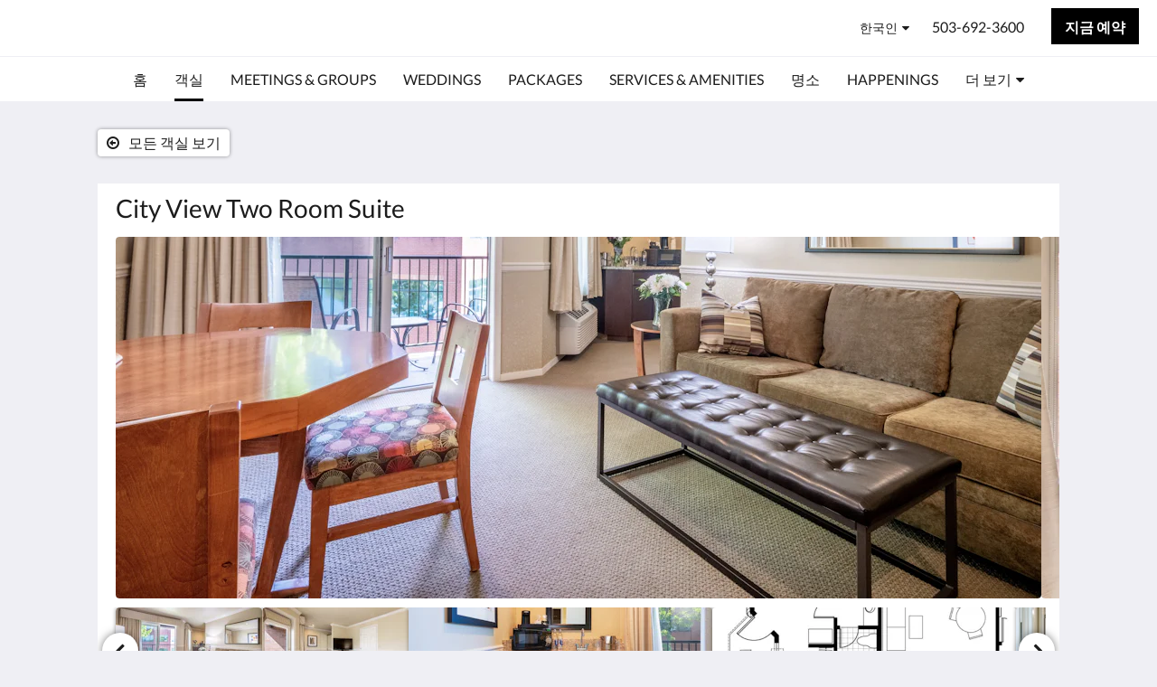

--- FILE ---
content_type: text/html
request_url: https://www.thecenturyhotel.com/ko/rooms/city-view-two-room-suite.html
body_size: 11887
content:
<!doctype html><html lang="ko" class="no-js"><head prefix="og: http://ogp.me/ns#"><meta charset="utf-8"><meta http-equiv="X-UA-Compatible" content="IE=edge"><meta name="viewport" content="width=device-width, initial-scale=1, maximum-scale=5"><link rel="icon" type="image/x-icon" href="//webbox-assets.siteminder.com/assets/images/favicon-home.ico"><title>City View Two Room Suite | Century Hotel</title><link rel="canonical" href="https://www.thecenturyhotel.com/ko/rooms/city-view-two-room-suite.html"><link rel="alternate" hreflang="en" href="https://www.thecenturyhotel.com/rooms/city-view-two-room-suite.html"><link rel="alternate" hreflang="fr" href="https://www.thecenturyhotel.com/fr/rooms/city-view-two-room-suite.html"><link rel="alternate" hreflang="de" href="https://www.thecenturyhotel.com/de/rooms/city-view-two-room-suite.html"><link rel="alternate" hreflang="it" href="https://www.thecenturyhotel.com/it/rooms/city-view-two-room-suite.html"><link rel="alternate" hreflang="ja" href="https://www.thecenturyhotel.com/ja/rooms/city-view-two-room-suite.html"><link rel="alternate" hreflang="ko" href="https://www.thecenturyhotel.com/ko/rooms/city-view-two-room-suite.html"><link rel="alternate" hreflang="ru" href="https://www.thecenturyhotel.com/ru/rooms/city-view-two-room-suite.html"><link rel="alternate" hreflang="es" href="https://www.thecenturyhotel.com/es/rooms/city-view-two-room-suite.html"><meta name="robots" content="index, follow"><meta name="author" content="Century Hotel"><meta name="description" content=""><meta name="keywords" content="Century Hotel, Book Now, Rooms, Guests, Tualatin, Oregon, Hotels, Hotel, Tualatin Hotel, Corporate, Where to stay, Business, The Century Hotel, Wine country, Willamette Valley, Lakeside, I-5, Interstate 5, Oregon Coast, Pumpkin Regatta, View of Lake, Meet"><meta property="og:title" content="Rooms"><meta property="og:type" content="website"><meta name="og:description" content=""><meta name="og:site_name" content="www.thecenturyhotel.com"><meta property="og:locale:alternate" content="en"><meta property="og:locale:alternate" content="fr"><meta property="og:locale:alternate" content="de"><meta property="og:locale:alternate" content="it"><meta property="og:locale:alternate" content="ja"><meta name="og:locale" content="ko"><meta property="og:locale:alternate" content="ru"><meta property="og:locale:alternate" content="es"><meta property="og:url" content="https://www.thecenturyhotel.com/ko/rooms/city-view-two-room-suite.html"><meta property="og:image" content=""><link rel="stylesheet" href="//webbox-assets.siteminder.com/assets/themes/css/themeAllycolorPalette1-fc1799fbb708f233ff7428a4e7cf177a.css"><script defer>window.smcv=window.smcv||{},window.smcv.fireWhenReady=function(n,e){var r,c=0,i=setInterval(function(){try{20===++c&&(console.warn(n+" failed indefinitely. "),clearInterval(i)),r=n.split(".").reduce(function(n,e){return n[e]},window)}catch(e){console.info("retrying..."+c+" "+n)}void 0!==r&&(e(),clearInterval(i))},500)};</script><script>
    window.propertyId= "5aab7c3b-167a-4757-a71a-1bfaf47183c4";
</script><script>(function(w,d,s,l,i){w[l]=w[l]||[];w[l].push({'gtm.start':
            new Date().getTime(),event:'gtm.js'});var f=d.getElementsByTagName(s)[0],
        j=d.createElement(s),dl=l!='dataLayer'?'&l='+l:'';j.async=true;j.src=
        'https://www.googletagmanager.com/gtm.js?id='+i+dl;f.parentNode.insertBefore(j,f);
    })(window,document,'script','dataLayer','GTM-WD6VSBF');</script><link rel="stylesheet" type="text/css" href="//cdn.jsdelivr.net/npm/swiper@4.0.7/dist/css/swiper.min.css"><link rel="stylesheet" type="text/css" href="//cdn.jsdelivr.net/npm/photoswipe@4.1.2/dist/photoswipe.css"><link rel="stylesheet" type="text/css" href="//cdn.jsdelivr.net/npm/photoswipe@4.1.2/dist/default-skin/default-skin.css"><link rel="stylesheet" href="https://unpkg.com/leaflet@1.3.1/dist/leaflet.css" integrity="sha512-Rksm5RenBEKSKFjgI3a41vrjkw4EVPlJ3+OiI65vTjIdo9brlAacEuKOiQ5OFh7cOI1bkDwLqdLw3Zg0cRJAAQ==" crossorigin=""><script src="https://unpkg.com/leaflet@1.3.1/dist/leaflet.js" integrity="sha512-/Nsx9X4HebavoBvEBuyp3I7od5tA0UzAxs+j83KgC8PU0kgB4XiK4Lfe4y4cgBtaRJQEIFCW+oC506aPT2L1zw==" crossorigin="" async></script><script type="application/ld+json">{"@context": "http://schema.org","@type": ["HotelRoom", "Product"],"name": "City View Two Room Suite","url": "https://www.thecenturyhotel.com/ko/rooms/city-view-two-room-suite.html","description": "Includes a private King bedroom and&nbsp;private balcony with a city view. The separate living area includes a&nbsp;sitting area with table and chairs, a pull-out sofa bed and wet bar area.&nbsp;Sliding glass doors lead to a second private balcony.Included in every room: microwave, mini fridge, Keurig coffee&nbsp;maker, hair dryer, iron/ironing board.","brand": {"@type" : "http://schema.org/Brand","name": "Century Hotel"},"amenityFeature": [{"@type" : "LocationFeatureSpecification", "value": "True", "name": "에어컨"},{"@type" : "LocationFeatureSpecification", "value": "True", "name": "발코니"},{"@type" : "LocationFeatureSpecification", "value": "True", "name": "알람 시계"},{"@type" : "LocationFeatureSpecification", "value": "True", "name": "케이블/위성 TV"},{"@type" : "LocationFeatureSpecification", "value": "True", "name": "난방"},{"@type" : "LocationFeatureSpecification", "value": "True", "name": "헤어 드라이어"},{"@type" : "LocationFeatureSpecification", "value": "True", "name": "다리미/다리미 대"},{"@type" : "LocationFeatureSpecification", "value": "True", "name": "킹 사이즈 침대"},{"@type" : "LocationFeatureSpecification", "value": "True", "name": "간이 취사장"},{"@type" : "LocationFeatureSpecification", "value": "True", "name": "리프트/엘리베이터 접근"},{"@type" : "LocationFeatureSpecification", "value": "True", "name": "린넨과 타월 제공"},{"@type" : "LocationFeatureSpecification", "value": "True", "name": "금연"},{"@type" : "LocationFeatureSpecification", "value": "True", "name": "소파 침대"},{"@type" : "LocationFeatureSpecification", "value": "True", "name": "전화"},{"@type" : "LocationFeatureSpecification", "value": "True", "name": "TV"},{"@type" : "LocationFeatureSpecification", "value": "True", "name": "룸 서비스"},{"@type" : "LocationFeatureSpecification", "value": "True", "name": "High-Speed Wireless Internet"},{"@type" : "LocationFeatureSpecification", "value": "True", "name": "Mini-fridge, microwave, and coffee maker"},{"@type" : "LocationFeatureSpecification", "value": "True", "name": "Wet Bar"},{"@type" : "LocationFeatureSpecification", "value": "True", "name": "Dining table and 3 chairs"},{"@type" : "LocationFeatureSpecification", "value": "True", "name": "Private balcony overlooking the city of Tualatin."}]}</script><script type="application/ld+json">{"@context": "http://schema.org","@type": "Hotel","description": "Century Hotel - ","hasMap": "https://maps.googleapis.com/maps/api/staticmap?zoom=15&center=45.38187230,-122.76079930&size=1600x1200&sensor=false&markers=color:blue%7c45.38187230,-122.76079930","address": {"@type": "PostalAddress","addressLocality": "Tualatin","addressRegion": "OR","postalCode": "97062","streetAddress": "8185 Southwest Tualatin-Sherwood Road","addressCountry": "United States"},"geo": {"@type": "GeoCoordinates","latitude": 45.38187230,"longitude": -122.76079930},"telephone": "503-692-3600","url": "https://www.thecenturyhotel.com","name": "Century Hotel","photo": "https://webbox.imgix.net/images/snijyeewpnbwwpkf/7f39ca13-10b2-49b4-ab29-186276718ceb.jpeg","image": "https://webbox.imgix.net/images/snijyeewpnbwwpkf/7f39ca13-10b2-49b4-ab29-186276718ceb.jpeg"}</script></head><body class="text_logo themeAlly colorPalette1 typography1 buttonStyle2 page-room lang-ko"><header class="navbar navbar-fixed-top navbar-main"><nav class="menu_button"><a href="#" id="menubutton" type="button" class="navbar-toggle" aria-haspopup="true" aria-controls="hamburgerMenu"><span class="sr-only">Toggle navigation</span><span class="icon-bar"></span><span class="icon-bar"></span><span class="icon-bar"></span></a><ul id="hamburgerMenu" role="menu" aria-labelledby="menubutton"><li role="presentation" class="menuitem-language-switcher"><a type="menuitem" class="btn-language-switcher" id="languageSwitcher-7aa24797eb894eda96ed4463de2ce37a" aria-haspopup="true" aria-controls="languageMenu-7aa24797eb894eda96ed4463de2ce37a"><span aria-labelledby="languageSwitcher-7aa24797eb894eda96ed4463de2ce37a" class="pull-left btn-language-switcher_label"><span class="languageCode">한국인</span></span></a><select name="ddlLanguages" id="ddlLanguages-7aa24797eb894eda96ed4463de2ce37a" class="languages-native-dropdown" onchange="switchLanguage(this)"><option value="/rooms/city-view-two-room-suite.html">English</option><option value="/fr/rooms/city-view-two-room-suite.html">Français</option><option value="/de/rooms/city-view-two-room-suite.html">Deutsch</option><option value="/it/rooms/city-view-two-room-suite.html">Italiano</option><option value="/ja/rooms/city-view-two-room-suite.html">日本語</option><option value="/ko/rooms/city-view-two-room-suite.html" selected>한국인</option><option value="/ru/rooms/city-view-two-room-suite.html">Русский</option><option value="/es/rooms/city-view-two-room-suite.html">Español</option></select><ul id="languageMenu-7aa24797eb894eda96ed4463de2ce37a" class="dropdown-menu language-dropdown-menu" aria-labelledby="languageSwitcher"><li class="language-dropdown-menu__item"><a class="language-dropdown-menu__item-link " hreflang="en" href="/rooms/city-view-two-room-suite.html"><span class="language-label">English</span></a></li><li class="language-dropdown-menu__item"><a class="language-dropdown-menu__item-link " hreflang="fr" href="/fr/rooms/city-view-two-room-suite.html"><span class="language-label">Français</span></a></li><li class="language-dropdown-menu__item"><a class="language-dropdown-menu__item-link " hreflang="de" href="/de/rooms/city-view-two-room-suite.html"><span class="language-label">Deutsch</span></a></li><li class="language-dropdown-menu__item"><a class="language-dropdown-menu__item-link " hreflang="it" href="/it/rooms/city-view-two-room-suite.html"><span class="language-label">Italiano</span></a></li><li class="language-dropdown-menu__item"><a class="language-dropdown-menu__item-link " hreflang="ja" href="/ja/rooms/city-view-two-room-suite.html"><span class="language-label">日本語</span></a></li><li class="language-dropdown-menu__item"><a class="language-dropdown-menu__item-link current" hreflang="ko" href="/ko/rooms/city-view-two-room-suite.html"><span class="language-label">한국인</span></a></li><li class="language-dropdown-menu__item"><a class="language-dropdown-menu__item-link " hreflang="ru" href="/ru/rooms/city-view-two-room-suite.html"><span class="language-label">Русский</span></a></li><li class="language-dropdown-menu__item"><a class="language-dropdown-menu__item-link " hreflang="es" href="/es/rooms/city-view-two-room-suite.html"><span class="language-label">Español</span></a></li></ul></li><li role="presentation" class=" "><a role="menuitem" tabindex="0" href="/ko/index.html"><span tabindex="-1">홈</span></a></li><li role="presentation" class=" active"><a role="menuitem" tabindex="0" href="/ko/rooms.html"><span tabindex="-1">객실</span></a></li><li role="presentation" class=" "><a role="menuitem" tabindex="0" href="/ko/events.html"><span tabindex="-1">Meetings &amp; Groups</span></a></li><li role="presentation" class=" "><a role="menuitem" tabindex="0" href="/ko/weddings.html"><span tabindex="-1">Weddings</span></a></li><li role="presentation" class=" "><a role="menuitem" tabindex="0" href="/ko/packages.html"><span tabindex="-1">Packages</span></a></li><li role="presentation" class="hidden-md "><a role="menuitem" tabindex="0" href="/ko/services-amenities.html"><span tabindex="-1">Services &amp; Amenities</span></a></li><li role="presentation" class="hidden-md "><a role="menuitem" tabindex="0" href="/ko/attractions.html"><span tabindex="-1">명소</span></a></li><li role="presentation" class="hidden-md "><a role="menuitem" tabindex="0" href="/ko/happenings.html"><span tabindex="-1">Happenings</span></a></li><li role="presentation" class="hidden-md hidden-lg "><a role="menuitem" tabindex="0" href="/ko/brix-tavern.html"><span tabindex="-1">Dining</span></a></li><li role="presentation" class="hidden-md hidden-lg "><a role="menuitem" tabindex="0" href="/ko/policies.html"><span tabindex="-1">Policies</span></a></li><li role="presentation" class="hidden-md hidden-lg "><a role="menuitem" tabindex="0" href="/ko/gallery.html"><span tabindex="-1">갤러리</span></a></li><li role="presentation" class="hidden-md hidden-lg "><a role="menuitem" tabindex="0" href="/ko/contact-us.html"><span tabindex="-1">문의하기</span></a></li><li role="presentation" class="hidden-md hidden-lg "><a role="menuitem" tabindex="0" href="/ko/about-us.html"><span tabindex="-1">당사 정보</span></a></li><li class="more-link visible-md visible-md visible-md visible-md visible-lg visible-md visible-lg visible-md visible-lg visible-md visible-lg visible-md visible-lg"><a href="#" role="menuitem" aria-haspopup="true" aria-expanded="false" tabindex="0"><span tabindex="-1"> 더 보기 <i class="fa fa-caret-down" aria-hidden="true"></i></span></a><ul role="menu" aria-label="더 보기"><li role="presentation" class="visible-md "><a role="menuitem" tabindex="0" href="/ko/services-amenities.html"><span tabindex="-1">Services &amp; Amenities</span></a></li><li role="presentation" class="visible-md "><a role="menuitem" tabindex="0" href="/ko/attractions.html"><span tabindex="-1">명소</span></a></li><li role="presentation" class="visible-md "><a role="menuitem" tabindex="0" href="/ko/happenings.html"><span tabindex="-1">Happenings</span></a></li><li role="presentation" class="visible-md visible-lg "><a role="menuitem" tabindex="0" href="/ko/brix-tavern.html"><span tabindex="-1">Dining</span></a></li><li role="presentation" class="visible-md visible-lg "><a role="menuitem" tabindex="0" href="/ko/policies.html"><span tabindex="-1">Policies</span></a></li><li role="presentation" class="visible-md visible-lg "><a role="menuitem" tabindex="0" href="/ko/gallery.html"><span tabindex="-1">갤러리</span></a></li><li role="presentation" class="visible-md visible-lg "><a role="menuitem" tabindex="0" href="/ko/contact-us.html"><span tabindex="-1">문의하기</span></a></li><li role="presentation" class="visible-md visible-lg "><a role="menuitem" tabindex="0" href="/ko/about-us.html"><span tabindex="-1">당사 정보</span></a></li></ul></li></ul></nav><div class="hotel-name"><a class="hotel-name-link" href="/ko/index.html"> Century Hotel </a></div><div class="navbar-right"><div class="dropdown language-switcher-wrapper"><button type="button" class="btn-language-switcher" id="languageSwitcher-ea8f5f0b49ce43e4ae8b074e308c6898" data-toggle="dropdown" aria-haspopup="true" aria-controls="languageMenu-ea8f5f0b49ce43e4ae8b074e308c6898" tabindex="0"><span tabindex="-1"><span aria-labelledby="languageSwitcher-ea8f5f0b49ce43e4ae8b074e308c6898" aria-label="한국인" class="pull-left btn-language-switcher_label"><span class="languageCode">한국인</span></span></span></button><select name="ddlLanguages" id="ddlLanguages-ea8f5f0b49ce43e4ae8b074e308c6898" class="languages-native-dropdown" onchange="switchLanguage(this)"><option value="/rooms/city-view-two-room-suite.html">English</option><option value="/fr/rooms/city-view-two-room-suite.html">Français</option><option value="/de/rooms/city-view-two-room-suite.html">Deutsch</option><option value="/it/rooms/city-view-two-room-suite.html">Italiano</option><option value="/ja/rooms/city-view-two-room-suite.html">日本語</option><option value="/ko/rooms/city-view-two-room-suite.html" selected>한국인</option><option value="/ru/rooms/city-view-two-room-suite.html">Русский</option><option value="/es/rooms/city-view-two-room-suite.html">Español</option></select><ul id="languageMenu-ea8f5f0b49ce43e4ae8b074e308c6898" class="dropdown-menu language-dropdown-menu" aria-labelledby="languageSwitcher"><li class="language-dropdown-menu__item"><a class="language-dropdown-menu__item-link " hreflang="en" href="/rooms/city-view-two-room-suite.html"><span class="language-label">English</span></a></li><li class="language-dropdown-menu__item"><a class="language-dropdown-menu__item-link " hreflang="fr" href="/fr/rooms/city-view-two-room-suite.html"><span class="language-label">Français</span></a></li><li class="language-dropdown-menu__item"><a class="language-dropdown-menu__item-link " hreflang="de" href="/de/rooms/city-view-two-room-suite.html"><span class="language-label">Deutsch</span></a></li><li class="language-dropdown-menu__item"><a class="language-dropdown-menu__item-link " hreflang="it" href="/it/rooms/city-view-two-room-suite.html"><span class="language-label">Italiano</span></a></li><li class="language-dropdown-menu__item"><a class="language-dropdown-menu__item-link " hreflang="ja" href="/ja/rooms/city-view-two-room-suite.html"><span class="language-label">日本語</span></a></li><li class="language-dropdown-menu__item"><a class="language-dropdown-menu__item-link current" hreflang="ko" href="/ko/rooms/city-view-two-room-suite.html"><span class="language-label">한국인</span></a></li><li class="language-dropdown-menu__item"><a class="language-dropdown-menu__item-link " hreflang="ru" href="/ru/rooms/city-view-two-room-suite.html"><span class="language-label">Русский</span></a></li><li class="language-dropdown-menu__item"><a class="language-dropdown-menu__item-link " hreflang="es" href="/es/rooms/city-view-two-room-suite.html"><span class="language-label">Español</span></a></li></ul></div><a href="tel:503-692-3600" class="btn header-contact--btn visible-xs visible-md" tabindex="0" aria-label="문의하기: 503-692-3600"><span tabindex="-1"><span class="fa fa-phone hidden-lg"></span></span></a><a href="tel:503-692-3600" class="btn header-contact--link hidden-xs hidden-md" tabindex="0"><span tabindex="-1"> 503-692-3600 </span></a><div role="dialog" id="contactModal" aria-labelledby="contactModalLabel" aria-modal="true" class="hidden"><div class="modal-header"><button class="close" aria-label="Close" onclick="closeDialog(this)" tabindex="0"><span tabindex="-1"><i class="fa fa-close" aria-hidden="true"></i></span></button><h2 id="contactModalLabel">문의하기</h2></div><div class="modal-body"><div class="modal-body_number"><h3 class="modal-body_label">전화 번호 1</h3><a href="tel:503-692-3600" class="modal-body_link">503-692-3600</a></div></div></div><form class="booking-button-form text-center" target="_blank" action="https://app.thebookingbutton.com/properties/centuryhoteldirect" method="GET" autocomplete="off"><input type="hidden" name="locale" value="ko"><input type="hidden" name="referrer" value="canvas"><button type="submit" class="btn btn-primary navbar-btn navbar-booking-btn " tabindex="0"><span tabindex="-1">지금 예약</span></button></form></div></header><a href="#afterNavAnchor" data-scroll class="skip-link">이전 탐색 건너뛰기</a><nav class="navbar-links"><ul id="menubar" role="menubar"><li role="presentation" class=" "><a role="menuitem" tabindex="0" href="/ko/index.html"><span tabindex="-1">홈</span></a></li><li role="presentation" class=" active"><a role="menuitem" tabindex="0" href="/ko/rooms.html"><span tabindex="-1">객실</span></a></li><li role="presentation" class=" "><a role="menuitem" tabindex="0" href="/ko/events.html"><span tabindex="-1">Meetings &amp; Groups</span></a></li><li role="presentation" class=" "><a role="menuitem" tabindex="0" href="/ko/weddings.html"><span tabindex="-1">Weddings</span></a></li><li role="presentation" class=" "><a role="menuitem" tabindex="0" href="/ko/packages.html"><span tabindex="-1">Packages</span></a></li><li role="presentation" class="hidden-md "><a role="menuitem" tabindex="0" href="/ko/services-amenities.html"><span tabindex="-1">Services &amp; Amenities</span></a></li><li role="presentation" class="hidden-md "><a role="menuitem" tabindex="0" href="/ko/attractions.html"><span tabindex="-1">명소</span></a></li><li role="presentation" class="hidden-md "><a role="menuitem" tabindex="0" href="/ko/happenings.html"><span tabindex="-1">Happenings</span></a></li><li role="presentation" class="hidden-md hidden-lg "><a role="menuitem" tabindex="0" href="/ko/brix-tavern.html"><span tabindex="-1">Dining</span></a></li><li role="presentation" class="hidden-md hidden-lg "><a role="menuitem" tabindex="0" href="/ko/policies.html"><span tabindex="-1">Policies</span></a></li><li role="presentation" class="hidden-md hidden-lg "><a role="menuitem" tabindex="0" href="/ko/gallery.html"><span tabindex="-1">갤러리</span></a></li><li role="presentation" class="hidden-md hidden-lg "><a role="menuitem" tabindex="0" href="/ko/contact-us.html"><span tabindex="-1">문의하기</span></a></li><li role="presentation" class="hidden-md hidden-lg "><a role="menuitem" tabindex="0" href="/ko/about-us.html"><span tabindex="-1">당사 정보</span></a></li><li class="more-link visible-md visible-md visible-md visible-md visible-lg visible-md visible-lg visible-md visible-lg visible-md visible-lg visible-md visible-lg"><a href="#" role="menuitem" aria-haspopup="true" aria-expanded="false" tabindex="0"><span tabindex="-1"> 더 보기 <i class="fa fa-caret-down" aria-hidden="true"></i></span></a><ul role="menu" aria-label="더 보기"><li role="presentation" class="visible-md "><a role="menuitem" tabindex="0" href="/ko/services-amenities.html"><span tabindex="-1">Services &amp; Amenities</span></a></li><li role="presentation" class="visible-md "><a role="menuitem" tabindex="0" href="/ko/attractions.html"><span tabindex="-1">명소</span></a></li><li role="presentation" class="visible-md "><a role="menuitem" tabindex="0" href="/ko/happenings.html"><span tabindex="-1">Happenings</span></a></li><li role="presentation" class="visible-md visible-lg "><a role="menuitem" tabindex="0" href="/ko/brix-tavern.html"><span tabindex="-1">Dining</span></a></li><li role="presentation" class="visible-md visible-lg "><a role="menuitem" tabindex="0" href="/ko/policies.html"><span tabindex="-1">Policies</span></a></li><li role="presentation" class="visible-md visible-lg "><a role="menuitem" tabindex="0" href="/ko/gallery.html"><span tabindex="-1">갤러리</span></a></li><li role="presentation" class="visible-md visible-lg "><a role="menuitem" tabindex="0" href="/ko/contact-us.html"><span tabindex="-1">문의하기</span></a></li><li role="presentation" class="visible-md visible-lg "><a role="menuitem" tabindex="0" href="/ko/about-us.html"><span tabindex="-1">당사 정보</span></a></li></ul></li></ul></nav><div id="afterNavAnchor" class="skip-to" tabindex="-1"></div><main><div id="content"><article class="standard-page room-types-page"><header class="header"><h1 class="page-header"><span class="page-header_title">City View Two Room Suite</span><a href="/ko/rooms.html" class="backlink"><i class="fa fa-angle-left visible-xs" aria-label="모든 객실 보기"></i><i class="fa fa-arrow-circle-o-left hidden-xs" aria-hidden="true"></i><span class="hidden-xs">모든 객실 보기</span></a></h1></header><div class="container container--white"><section class="full-width"><span class="vh visible-xs">다음은 회전식입니다. 이미지를 탐색하려면 왼쪽 또는 오른쪽으로 넘기거나, 다음 및 이전 버튼을 누르세요.</span><span class="vh hidden-xs">다음은 회전식입니다. 이미지를 탐색하려면 다음 및 이전 버튼을 누르세요.</span><a href="#afterGalleryAnchor" data-scroll class="skip-link">이전 갤러리 건너뛰기</a><div class="thumbsGallery"><div class="swiper-controls"><button class="swiper-button-prev" aria-label="이전" tabindex="0"><i class="fa fa-chevron-left" aria-hidden="true" tabindex="-1"></i></button><button class="swiper-button-next" aria-label="다음" tabindex="0"><i class="fa fa-chevron-right" aria-hidden="true" tabindex="-1"></i></button></div><div class="swiper-container gallery-top"><ul class="swiper-wrapper"><li class="swiper-slide"><a title="click to zoom-in" href="//webbox.imgix.net/images/snijyeewpnbwwpkf/7f39ca13-10b2-49b4-ab29-186276718ceb.jpeg?auto=format,compress&amp;fit=crop&amp;crop=entropy" data-meta="//webbox.imgix.net/images/snijyeewpnbwwpkf/7f39ca13-10b2-49b4-ab29-186276718ceb.jpeg?fm=json"><picture class="card-image card-image--room"><source media="(max-width: 425px)" data-srcset="//webbox.imgix.net/images/snijyeewpnbwwpkf/7f39ca13-10b2-49b4-ab29-186276718ceb.jpeg?auto=format,compress&amp;fit=crop&amp;crop=entropy&amp;w=385&amp;h=218&amp;q=55 1x, //webbox.imgix.net/images/snijyeewpnbwwpkf/7f39ca13-10b2-49b4-ab29-186276718ceb.jpeg?auto=format,compress&amp;fit=crop&amp;crop=entropy&amp;w=385&amp;h=218&amp;dpr=2&amp;q=20 2x"><source media="(min-width: 426px) and (max-width:767px)" data-srcset="//webbox.imgix.net/images/snijyeewpnbwwpkf/7f39ca13-10b2-49b4-ab29-186276718ceb.jpeg?auto=format,compress&amp;fit=crop&amp;crop=entropy&amp;w=712&amp;h=420&amp;q=55 1x, //webbox.imgix.net/images/snijyeewpnbwwpkf/7f39ca13-10b2-49b4-ab29-186276718ceb.jpeg?auto=format,compress&amp;fit=crop&amp;crop=entropy&amp;w=712&amp;h=420&amp;dpr=2&amp;q=20 2x"><source media="(min-width: 768px)" data-srcset="//webbox.imgix.net/images/snijyeewpnbwwpkf/7f39ca13-10b2-49b4-ab29-186276718ceb.jpeg?auto=format,compress&amp;fit=crop&amp;crop=entropy&amp;w=1024&amp;h=400&amp;q=55 1x, //webbox.imgix.net/images/snijyeewpnbwwpkf/7f39ca13-10b2-49b4-ab29-186276718ceb.jpeg?auto=format,compress&amp;fit=crop&amp;crop=entropy&amp;w=1024&amp;h=400&amp;dpr=2&amp;q=20 2x"><img src="[data-uri]" class="lazyload full-width" alt="Two room Lakeside Suite, King Room, work desk, Large screen TV, complimentary wifi, Tualatin, Oregon"></picture></a></li><li class="swiper-slide"><a title="click to zoom-in" href="//webbox.imgix.net/images/snijyeewpnbwwpkf/5cdbf932-af0a-4b29-8ef3-10fde89cebb1.jpeg?auto=format,compress&amp;fit=crop&amp;crop=entropy" data-meta="//webbox.imgix.net/images/snijyeewpnbwwpkf/5cdbf932-af0a-4b29-8ef3-10fde89cebb1.jpeg?fm=json"><picture class="card-image card-image--room"><source media="(max-width: 425px)" data-srcset="//webbox.imgix.net/images/snijyeewpnbwwpkf/5cdbf932-af0a-4b29-8ef3-10fde89cebb1.jpeg?auto=format,compress&amp;fit=crop&amp;crop=entropy&amp;w=385&amp;h=218&amp;q=55 1x, //webbox.imgix.net/images/snijyeewpnbwwpkf/5cdbf932-af0a-4b29-8ef3-10fde89cebb1.jpeg?auto=format,compress&amp;fit=crop&amp;crop=entropy&amp;w=385&amp;h=218&amp;dpr=2&amp;q=20 2x"><source media="(min-width: 426px) and (max-width:767px)" data-srcset="//webbox.imgix.net/images/snijyeewpnbwwpkf/5cdbf932-af0a-4b29-8ef3-10fde89cebb1.jpeg?auto=format,compress&amp;fit=crop&amp;crop=entropy&amp;w=712&amp;h=420&amp;q=55 1x, //webbox.imgix.net/images/snijyeewpnbwwpkf/5cdbf932-af0a-4b29-8ef3-10fde89cebb1.jpeg?auto=format,compress&amp;fit=crop&amp;crop=entropy&amp;w=712&amp;h=420&amp;dpr=2&amp;q=20 2x"><source media="(min-width: 768px)" data-srcset="//webbox.imgix.net/images/snijyeewpnbwwpkf/5cdbf932-af0a-4b29-8ef3-10fde89cebb1.jpeg?auto=format,compress&amp;fit=crop&amp;crop=entropy&amp;w=1024&amp;h=400&amp;q=55 1x, //webbox.imgix.net/images/snijyeewpnbwwpkf/5cdbf932-af0a-4b29-8ef3-10fde89cebb1.jpeg?auto=format,compress&amp;fit=crop&amp;crop=entropy&amp;w=1024&amp;h=400&amp;dpr=2&amp;q=20 2x"><img src="[data-uri]" class="lazyload full-width" alt="Two room Lakeside Suite, King Room, work desk, Large screen TV, complimentary wifi, Tualatin, Oregon"></picture></a></li><li class="swiper-slide"><a title="click to zoom-in" href="//webbox.imgix.net/images/snijyeewpnbwwpkf/5f9378d5-1600-42a1-9ee3-6411fbce20c8.jpeg?auto=format,compress&amp;fit=crop&amp;crop=entropy" data-meta="//webbox.imgix.net/images/snijyeewpnbwwpkf/5f9378d5-1600-42a1-9ee3-6411fbce20c8.jpeg?fm=json"><picture class="card-image card-image--room"><source media="(max-width: 425px)" data-srcset="//webbox.imgix.net/images/snijyeewpnbwwpkf/5f9378d5-1600-42a1-9ee3-6411fbce20c8.jpeg?auto=format,compress&amp;fit=crop&amp;crop=entropy&amp;w=385&amp;h=218&amp;q=55 1x, //webbox.imgix.net/images/snijyeewpnbwwpkf/5f9378d5-1600-42a1-9ee3-6411fbce20c8.jpeg?auto=format,compress&amp;fit=crop&amp;crop=entropy&amp;w=385&amp;h=218&amp;dpr=2&amp;q=20 2x"><source media="(min-width: 426px) and (max-width:767px)" data-srcset="//webbox.imgix.net/images/snijyeewpnbwwpkf/5f9378d5-1600-42a1-9ee3-6411fbce20c8.jpeg?auto=format,compress&amp;fit=crop&amp;crop=entropy&amp;w=712&amp;h=420&amp;q=55 1x, //webbox.imgix.net/images/snijyeewpnbwwpkf/5f9378d5-1600-42a1-9ee3-6411fbce20c8.jpeg?auto=format,compress&amp;fit=crop&amp;crop=entropy&amp;w=712&amp;h=420&amp;dpr=2&amp;q=20 2x"><source media="(min-width: 768px)" data-srcset="//webbox.imgix.net/images/snijyeewpnbwwpkf/5f9378d5-1600-42a1-9ee3-6411fbce20c8.jpeg?auto=format,compress&amp;fit=crop&amp;crop=entropy&amp;w=1024&amp;h=400&amp;q=55 1x, //webbox.imgix.net/images/snijyeewpnbwwpkf/5f9378d5-1600-42a1-9ee3-6411fbce20c8.jpeg?auto=format,compress&amp;fit=crop&amp;crop=entropy&amp;w=1024&amp;h=400&amp;dpr=2&amp;q=20 2x"><img src="[data-uri]" class="lazyload full-width" alt="Two room Lakeside Suite, Microwave, refrigerator, Sink"></picture></a></li><li class="swiper-slide"><a title="click to zoom-in" href="//webbox.imgix.net/images/snijyeewpnbwwpkf/1709a32f-076e-45c3-8d02-80d5ef9de337.jpg?auto=format,compress&amp;fit=crop&amp;crop=entropy" data-meta="//webbox.imgix.net/images/snijyeewpnbwwpkf/1709a32f-076e-45c3-8d02-80d5ef9de337.jpg?fm=json"><picture class="card-image card-image--room"><source media="(max-width: 425px)" data-srcset="//webbox.imgix.net/images/snijyeewpnbwwpkf/1709a32f-076e-45c3-8d02-80d5ef9de337.jpg?auto=format,compress&amp;fit=crop&amp;crop=entropy&amp;w=385&amp;h=218&amp;q=55 1x, //webbox.imgix.net/images/snijyeewpnbwwpkf/1709a32f-076e-45c3-8d02-80d5ef9de337.jpg?auto=format,compress&amp;fit=crop&amp;crop=entropy&amp;w=385&amp;h=218&amp;dpr=2&amp;q=20 2x"><source media="(min-width: 426px) and (max-width:767px)" data-srcset="//webbox.imgix.net/images/snijyeewpnbwwpkf/1709a32f-076e-45c3-8d02-80d5ef9de337.jpg?auto=format,compress&amp;fit=crop&amp;crop=entropy&amp;w=712&amp;h=420&amp;q=55 1x, //webbox.imgix.net/images/snijyeewpnbwwpkf/1709a32f-076e-45c3-8d02-80d5ef9de337.jpg?auto=format,compress&amp;fit=crop&amp;crop=entropy&amp;w=712&amp;h=420&amp;dpr=2&amp;q=20 2x"><source media="(min-width: 768px)" data-srcset="//webbox.imgix.net/images/snijyeewpnbwwpkf/1709a32f-076e-45c3-8d02-80d5ef9de337.jpg?auto=format,compress&amp;fit=crop&amp;crop=entropy&amp;w=1024&amp;h=400&amp;q=55 1x, //webbox.imgix.net/images/snijyeewpnbwwpkf/1709a32f-076e-45c3-8d02-80d5ef9de337.jpg?auto=format,compress&amp;fit=crop&amp;crop=entropy&amp;w=1024&amp;h=400&amp;dpr=2&amp;q=20 2x"><img src="[data-uri]" class="lazyload full-width" alt=""></picture></a></li><li class="swiper-slide"><a title="click to zoom-in" href="//webbox.imgix.net/images/snijyeewpnbwwpkf/cdb0f9ba-632f-4c58-abe9-e8f68a74e20b.jpeg?auto=format,compress&amp;fit=crop&amp;crop=entropy" data-meta="//webbox.imgix.net/images/snijyeewpnbwwpkf/cdb0f9ba-632f-4c58-abe9-e8f68a74e20b.jpeg?fm=json"><picture class="card-image card-image--room"><source media="(max-width: 425px)" data-srcset="//webbox.imgix.net/images/snijyeewpnbwwpkf/cdb0f9ba-632f-4c58-abe9-e8f68a74e20b.jpeg?auto=format,compress&amp;fit=crop&amp;crop=entropy&amp;w=385&amp;h=218&amp;q=55 1x, //webbox.imgix.net/images/snijyeewpnbwwpkf/cdb0f9ba-632f-4c58-abe9-e8f68a74e20b.jpeg?auto=format,compress&amp;fit=crop&amp;crop=entropy&amp;w=385&amp;h=218&amp;dpr=2&amp;q=20 2x"><source media="(min-width: 426px) and (max-width:767px)" data-srcset="//webbox.imgix.net/images/snijyeewpnbwwpkf/cdb0f9ba-632f-4c58-abe9-e8f68a74e20b.jpeg?auto=format,compress&amp;fit=crop&amp;crop=entropy&amp;w=712&amp;h=420&amp;q=55 1x, //webbox.imgix.net/images/snijyeewpnbwwpkf/cdb0f9ba-632f-4c58-abe9-e8f68a74e20b.jpeg?auto=format,compress&amp;fit=crop&amp;crop=entropy&amp;w=712&amp;h=420&amp;dpr=2&amp;q=20 2x"><source media="(min-width: 768px)" data-srcset="//webbox.imgix.net/images/snijyeewpnbwwpkf/cdb0f9ba-632f-4c58-abe9-e8f68a74e20b.jpeg?auto=format,compress&amp;fit=crop&amp;crop=entropy&amp;w=1024&amp;h=400&amp;q=55 1x, //webbox.imgix.net/images/snijyeewpnbwwpkf/cdb0f9ba-632f-4c58-abe9-e8f68a74e20b.jpeg?auto=format,compress&amp;fit=crop&amp;crop=entropy&amp;w=1024&amp;h=400&amp;dpr=2&amp;q=20 2x"><img src="[data-uri]" class="lazyload full-width" alt=""></picture></a></li></ul></div><div class="swiper-container gallery-thumbs"><ul class="swiper-wrapper"><li class="swiper-slide "><a title="click to zoom-in" href="//webbox.imgix.net/images/snijyeewpnbwwpkf/7f39ca13-10b2-49b4-ab29-186276718ceb.jpeg?auto=format,compress&amp;fit=crop&amp;crop=entropy" data-meta="//webbox.imgix.net/images/snijyeewpnbwwpkf/7f39ca13-10b2-49b4-ab29-186276718ceb.jpeg?fm=json"><picture class="card-image card-image--room"><source media="(max-width: 767px)" data-srcset="//webbox.imgix.net/images/snijyeewpnbwwpkf/7f39ca13-10b2-49b4-ab29-186276718ceb.jpeg?auto=format,compress&amp;fit=crop&amp;crop=entropy&amp;w=59&amp;h=59&amp;q=55 1x, //webbox.imgix.net/images/snijyeewpnbwwpkf/7f39ca13-10b2-49b4-ab29-186276718ceb.jpeg?auto=format,compress&amp;fit=crop&amp;crop=entropy&amp;w=59&amp;h=59&amp;dpr=2&amp;q=20 2x"><source media="(min-width: 768px) and (max-width:1023px)" data-srcset="//webbox.imgix.net/images/snijyeewpnbwwpkf/7f39ca13-10b2-49b4-ab29-186276718ceb.jpeg?auto=format,compress&amp;fit=crop&amp;crop=entropy&amp;w=120&amp;h=75&amp;q=55 1x, //webbox.imgix.net/images/snijyeewpnbwwpkf/7f39ca13-10b2-49b4-ab29-186276718ceb.jpeg?auto=format,compress&amp;fit=crop&amp;crop=entropy&amp;w=120&amp;h=75&amp;dpr=2&amp;q=20 2x"><source media="(min-width: 1024px)" data-srcset="//webbox.imgix.net/images/snijyeewpnbwwpkf/7f39ca13-10b2-49b4-ab29-186276718ceb.jpeg?auto=format,compress&amp;fit=crop&amp;crop=entropy&amp;w=162&amp;h=100&amp;q=55 1x, //webbox.imgix.net/images/snijyeewpnbwwpkf/7f39ca13-10b2-49b4-ab29-186276718ceb.jpeg?auto=format,compress&amp;fit=crop&amp;crop=entropy&amp;w=162&amp;h=100&amp;dpr=2&amp;q=20 2x"><img src="[data-uri]" class="lazyload" alt="Two room Lakeside Suite, King Room, work desk, Large screen TV, complimentary wifi, Tualatin, Oregon"></picture></a></li><li class="swiper-slide "><a title="click to zoom-in" href="//webbox.imgix.net/images/snijyeewpnbwwpkf/5cdbf932-af0a-4b29-8ef3-10fde89cebb1.jpeg?auto=format,compress&amp;fit=crop&amp;crop=entropy" data-meta="//webbox.imgix.net/images/snijyeewpnbwwpkf/5cdbf932-af0a-4b29-8ef3-10fde89cebb1.jpeg?fm=json"><picture class="card-image card-image--room"><source media="(max-width: 767px)" data-srcset="//webbox.imgix.net/images/snijyeewpnbwwpkf/5cdbf932-af0a-4b29-8ef3-10fde89cebb1.jpeg?auto=format,compress&amp;fit=crop&amp;crop=entropy&amp;w=59&amp;h=59&amp;q=55 1x, //webbox.imgix.net/images/snijyeewpnbwwpkf/5cdbf932-af0a-4b29-8ef3-10fde89cebb1.jpeg?auto=format,compress&amp;fit=crop&amp;crop=entropy&amp;w=59&amp;h=59&amp;dpr=2&amp;q=20 2x"><source media="(min-width: 768px) and (max-width:1023px)" data-srcset="//webbox.imgix.net/images/snijyeewpnbwwpkf/5cdbf932-af0a-4b29-8ef3-10fde89cebb1.jpeg?auto=format,compress&amp;fit=crop&amp;crop=entropy&amp;w=120&amp;h=75&amp;q=55 1x, //webbox.imgix.net/images/snijyeewpnbwwpkf/5cdbf932-af0a-4b29-8ef3-10fde89cebb1.jpeg?auto=format,compress&amp;fit=crop&amp;crop=entropy&amp;w=120&amp;h=75&amp;dpr=2&amp;q=20 2x"><source media="(min-width: 1024px)" data-srcset="//webbox.imgix.net/images/snijyeewpnbwwpkf/5cdbf932-af0a-4b29-8ef3-10fde89cebb1.jpeg?auto=format,compress&amp;fit=crop&amp;crop=entropy&amp;w=162&amp;h=100&amp;q=55 1x, //webbox.imgix.net/images/snijyeewpnbwwpkf/5cdbf932-af0a-4b29-8ef3-10fde89cebb1.jpeg?auto=format,compress&amp;fit=crop&amp;crop=entropy&amp;w=162&amp;h=100&amp;dpr=2&amp;q=20 2x"><img src="[data-uri]" class="lazyload" alt="Two room Lakeside Suite, King Room, work desk, Large screen TV, complimentary wifi, Tualatin, Oregon"></picture></a></li><li class="swiper-slide swiper-slide--wide"><a title="click to zoom-in" href="//webbox.imgix.net/images/snijyeewpnbwwpkf/5f9378d5-1600-42a1-9ee3-6411fbce20c8.jpeg?auto=format,compress&amp;fit=crop&amp;crop=entropy" data-meta="//webbox.imgix.net/images/snijyeewpnbwwpkf/5f9378d5-1600-42a1-9ee3-6411fbce20c8.jpeg?fm=json"><picture class="card-image card-image--room"><source media="(max-width: 767px)" data-srcset="//webbox.imgix.net/images/snijyeewpnbwwpkf/5f9378d5-1600-42a1-9ee3-6411fbce20c8.jpeg?auto=format,compress&amp;fit=crop&amp;crop=entropy&amp;w=59&amp;h=59&amp;q=55 1x, //webbox.imgix.net/images/snijyeewpnbwwpkf/5f9378d5-1600-42a1-9ee3-6411fbce20c8.jpeg?auto=format,compress&amp;fit=crop&amp;crop=entropy&amp;w=59&amp;h=59&amp;dpr=2&amp;q=20 2x"><source media="(min-width: 768px) and (max-width:1023px)" data-srcset="//webbox.imgix.net/images/snijyeewpnbwwpkf/5f9378d5-1600-42a1-9ee3-6411fbce20c8.jpeg?auto=format,compress&amp;fit=crop&amp;crop=entropy&amp;w=200&amp;h=75&amp;q=55 1x, //webbox.imgix.net/images/snijyeewpnbwwpkf/5f9378d5-1600-42a1-9ee3-6411fbce20c8.jpeg?auto=format,compress&amp;fit=crop&amp;crop=entropy&amp;w=200&amp;h=75&amp;dpr=2&amp;q=20 2x"><source media="(min-width: 1024px)" data-srcset="//webbox.imgix.net/images/snijyeewpnbwwpkf/5f9378d5-1600-42a1-9ee3-6411fbce20c8.jpeg?auto=format,compress&amp;fit=crop&amp;crop=entropy&amp;w=336&amp;h=100&amp;q=55 1x, //webbox.imgix.net/images/snijyeewpnbwwpkf/5f9378d5-1600-42a1-9ee3-6411fbce20c8.jpeg?auto=format,compress&amp;fit=crop&amp;crop=entropy&amp;w=336&amp;h=100&amp;dpr=2&amp;q=20 2x"><img src="[data-uri]" class="lazyload" alt="Two room Lakeside Suite, Microwave, refrigerator, Sink"></picture></a></li><li class="swiper-slide swiper-slide--wide"><a title="click to zoom-in" href="//webbox.imgix.net/images/snijyeewpnbwwpkf/1709a32f-076e-45c3-8d02-80d5ef9de337.jpg?auto=format,compress&amp;fit=crop&amp;crop=entropy" data-meta="//webbox.imgix.net/images/snijyeewpnbwwpkf/1709a32f-076e-45c3-8d02-80d5ef9de337.jpg?fm=json"><picture class="card-image card-image--room"><source media="(max-width: 767px)" data-srcset="//webbox.imgix.net/images/snijyeewpnbwwpkf/1709a32f-076e-45c3-8d02-80d5ef9de337.jpg?auto=format,compress&amp;fit=crop&amp;crop=entropy&amp;w=59&amp;h=59&amp;q=55 1x, //webbox.imgix.net/images/snijyeewpnbwwpkf/1709a32f-076e-45c3-8d02-80d5ef9de337.jpg?auto=format,compress&amp;fit=crop&amp;crop=entropy&amp;w=59&amp;h=59&amp;dpr=2&amp;q=20 2x"><source media="(min-width: 768px) and (max-width:1023px)" data-srcset="//webbox.imgix.net/images/snijyeewpnbwwpkf/1709a32f-076e-45c3-8d02-80d5ef9de337.jpg?auto=format,compress&amp;fit=crop&amp;crop=entropy&amp;w=200&amp;h=75&amp;q=55 1x, //webbox.imgix.net/images/snijyeewpnbwwpkf/1709a32f-076e-45c3-8d02-80d5ef9de337.jpg?auto=format,compress&amp;fit=crop&amp;crop=entropy&amp;w=200&amp;h=75&amp;dpr=2&amp;q=20 2x"><source media="(min-width: 1024px)" data-srcset="//webbox.imgix.net/images/snijyeewpnbwwpkf/1709a32f-076e-45c3-8d02-80d5ef9de337.jpg?auto=format,compress&amp;fit=crop&amp;crop=entropy&amp;w=336&amp;h=100&amp;q=55 1x, //webbox.imgix.net/images/snijyeewpnbwwpkf/1709a32f-076e-45c3-8d02-80d5ef9de337.jpg?auto=format,compress&amp;fit=crop&amp;crop=entropy&amp;w=336&amp;h=100&amp;dpr=2&amp;q=20 2x"><img src="[data-uri]" class="lazyload" alt=""></picture></a></li><li class="swiper-slide "><a title="click to zoom-in" href="//webbox.imgix.net/images/snijyeewpnbwwpkf/cdb0f9ba-632f-4c58-abe9-e8f68a74e20b.jpeg?auto=format,compress&amp;fit=crop&amp;crop=entropy" data-meta="//webbox.imgix.net/images/snijyeewpnbwwpkf/cdb0f9ba-632f-4c58-abe9-e8f68a74e20b.jpeg?fm=json"><picture class="card-image card-image--room"><source media="(max-width: 767px)" data-srcset="//webbox.imgix.net/images/snijyeewpnbwwpkf/cdb0f9ba-632f-4c58-abe9-e8f68a74e20b.jpeg?auto=format,compress&amp;fit=crop&amp;crop=entropy&amp;w=59&amp;h=59&amp;q=55 1x, //webbox.imgix.net/images/snijyeewpnbwwpkf/cdb0f9ba-632f-4c58-abe9-e8f68a74e20b.jpeg?auto=format,compress&amp;fit=crop&amp;crop=entropy&amp;w=59&amp;h=59&amp;dpr=2&amp;q=20 2x"><source media="(min-width: 768px) and (max-width:1023px)" data-srcset="//webbox.imgix.net/images/snijyeewpnbwwpkf/cdb0f9ba-632f-4c58-abe9-e8f68a74e20b.jpeg?auto=format,compress&amp;fit=crop&amp;crop=entropy&amp;w=120&amp;h=75&amp;q=55 1x, //webbox.imgix.net/images/snijyeewpnbwwpkf/cdb0f9ba-632f-4c58-abe9-e8f68a74e20b.jpeg?auto=format,compress&amp;fit=crop&amp;crop=entropy&amp;w=120&amp;h=75&amp;dpr=2&amp;q=20 2x"><source media="(min-width: 1024px)" data-srcset="//webbox.imgix.net/images/snijyeewpnbwwpkf/cdb0f9ba-632f-4c58-abe9-e8f68a74e20b.jpeg?auto=format,compress&amp;fit=crop&amp;crop=entropy&amp;w=162&amp;h=100&amp;q=55 1x, //webbox.imgix.net/images/snijyeewpnbwwpkf/cdb0f9ba-632f-4c58-abe9-e8f68a74e20b.jpeg?auto=format,compress&amp;fit=crop&amp;crop=entropy&amp;w=162&amp;h=100&amp;dpr=2&amp;q=20 2x"><img src="[data-uri]" class="lazyload" alt=""></picture></a></li></ul></div><div name="afterGalleryAnchor" class="skip-to" tabindex="-1" aria-label="갤러리 끝"></div></div></section><section id="amenities" class="full-width amenity-panel container"><header class="vh"> 편의시설 </header><ul class="amenities-list"><li class="amenities-list-item"><i class="amenity-icon amenity-icon-air_conditioned" aria-hidden="true"></i><span>에어컨</span></li><li class="amenities-list-item"><i class="amenity-icon amenity-icon-balcony" aria-hidden="true"></i><span>발코니</span></li><li class="amenities-list-item"><i class="amenity-icon amenity-icon-alarm_clock" aria-hidden="true"></i><span>알람 시계</span></li><li class="amenities-list-item"><i class="amenity-icon amenity-icon-cable_satellite_tv" aria-hidden="true"></i><span>케이블/위성 TV</span></li><li class="amenities-list-item"><i class="amenity-icon amenity-icon-heating" aria-hidden="true"></i><span>난방</span></li><li class="amenities-list-item"><i class="amenity-icon amenity-icon-hairdryer" aria-hidden="true"></i><span>헤어 드라이어</span></li><li class="amenities-list-item"><i class="amenity-icon amenity-icon-iron_ironing_board" aria-hidden="true"></i><span>다리미/다리미 대</span></li><li class="amenities-list-item"><i class="amenity-icon amenity-icon-king_bed" aria-hidden="true"></i><span>킹 사이즈 침대</span></li><li class="amenities-list-item"><i class="amenity-icon amenity-icon-kitchenette" aria-hidden="true"></i><span>간이 취사장</span></li><li class="amenities-list-item"><i class="amenity-icon amenity-icon-lift_elevator_access" aria-hidden="true"></i><span>리프트/엘리베이터 접근</span></li><li class="amenities-list-item"><i class="amenity-icon amenity-icon-linen_and_towels_provided" aria-hidden="true"></i><span>린넨과 타월 제공</span></li><li class="amenities-list-item"><i class="amenity-icon amenity-icon-non_smoking" aria-hidden="true"></i><span>금연</span></li><li class="amenities-list-item"><i class="amenity-icon amenity-icon-sofa_bed" aria-hidden="true"></i><span>소파 침대</span></li><li class="amenities-list-item"><i class="amenity-icon amenity-icon-telephone" aria-hidden="true"></i><span>전화</span></li><li class="amenities-list-item"><i class="amenity-icon amenity-icon-television" aria-hidden="true"></i><span>TV</span></li><li class="amenities-list-item"><i class="amenity-icon amenity-icon-room_service" aria-hidden="true"></i><span>룸 서비스</span></li><li class="amenities-list-item"><i class="amenity-icon amenity-icon-high_speed_wireless_internet" aria-hidden="true"></i><span>High-Speed Wireless Internet</span></li><li class="amenities-list-item"><i class="amenity-icon amenity-icon-mini_fridge__microwave__and_coffee_maker" aria-hidden="true"></i><span>Mini-fridge, microwave, and coffee maker</span></li><li class="amenities-list-item"><i class="amenity-icon amenity-icon-wet_bar" aria-hidden="true"></i><span>Wet Bar</span></li><li class="amenities-list-item"><i class="amenity-icon amenity-icon-dining_table_and_3_chairs" aria-hidden="true"></i><span>Dining table and 3 chairs</span></li><li class="amenities-list-item"><i class="amenity-icon amenity-icon-private_balcony_overlooking_the_city_of_tualatin_" aria-hidden="true"></i><span>Private balcony overlooking the city of Tualatin.</span></li></ul></section><section class="full-width description"><p>Includes a private King bedroom and&nbsp;private balcony with a city view. The separate living area includes a&nbsp;sitting area with table and chairs, a pull-out sofa bed and wet bar area.&nbsp;Sliding glass doors lead to a second private balcony.</p><p><strong>Included in every room: </strong>microwave, mini fridge, Keurig coffee&nbsp;maker, hair dryer, iron/ironing board.</p></section></div><div id="bookingFormAnchor" class="skip-to" tabindex="-1"></div><hr><section class="full-width booking-button-panel container container--white"><h3 class="subheading">객실 예약</h3><form class="booking-button-form booking-button-form-full" target="_blank" rel="noopener" action="https://app.thebookingbutton.com/properties/centuryhoteldirect" id="bookingButtonForm_184665_27919" method="GET" autocomplete="off"><input type="hidden" name="from_widget" value="true"><input type="hidden" name="room_type" value="" id="roomType_184665_27919"><div class="frosted"></div><div class="wrapper"><div id="a-parent184665_27919" style="position: relative" class="form-group has-feedback arrive"><label for="arrival184665_27919">도착</label><input type="text" class="form-control datepicker-field" id="arrival184665_27919" data-uid="184665_27919" placeholder="도착" aria-label="도착 날짜" data-trigger-label="날짜 선택" data-next-label="다음 달로 이동" data-prev-label="이전 달로 이동"><input type="hidden" name="check_in_date" value="" id="checkInDate_184665_27919"></div><div id="d-parent184665_27919" style="position: relative" class="form-group has-feedback depart"><label for="departure184665_27919">출발</label><input type="text" class="form-control datepicker-field" id="departure184665_27919" data-uid="184665_27919" placeholder="출발" aria-label="출발 날짜" data-trigger-label="날짜 선택" data-next-label="다음 달로 이동" data-prev-label="이전 달로 이동"><input type="hidden" name="check_out_date" value="" id="checkOutDate_184665_27919"></div><div class="form-group input-guests form-group-select"><label class="control-label " for="guests184665_27919" aria-hidden="true">투숙객</label><select class="form-control" id="guests184665_27919" name="number_adults"><option value="1"> 1 투숙객 </option><option value="2" selected> 2 투숙객 </option><option value="3"> 3 투숙객 </option><option value="4"> 4 투숙객 </option></select></div><input type="hidden" name="locale" value="ko"><input type="hidden" name="referrer" value="canvas"><button type="submit" class="btn btn-primary btn-block btn-bookNow" tabindex="0"><span tabindex="-1">지금 예약</span></button></div></form></section><section class="container room-types-promo zero-left-right-padding"><header><h3 class="section-header">객실</h3><a class="section-more-link" aria-label="모든 객실 보기" href="/ko/rooms.html"> 모두 보기 </a></header><div class="room-types swiper-container"><ul class="swiper-wrapper"><li class="swiper-slide"><a class="standard-promo-image" href="/ko/rooms/premier-lakeside-king.html"><figure><picture class="card-image card-image--room"><source media="(max-width: 375px)" srcset="//webbox.imgix.net/images/snijyeewpnbwwpkf/532739da-cbca-40b1-b450-2409b8333b81.jpeg?auto=format,compress&amp;fit=crop&amp;crop=entropy&amp;w=335&amp;h=190&amp;q=55 1x, //webbox.imgix.net/images/snijyeewpnbwwpkf/532739da-cbca-40b1-b450-2409b8333b81.jpeg?auto=format,compress&amp;fit=crop&amp;crop=entropy&amp;w=335&amp;h=190&amp;dpr=2&amp;q=20 2x"><source media="(min-width: 376px)" srcset="//webbox.imgix.net/images/snijyeewpnbwwpkf/532739da-cbca-40b1-b450-2409b8333b81.jpeg?auto=format,compress&amp;fit=crop&amp;crop=entropy&amp;w=344&amp;h=190&amp;q=55 1x, //webbox.imgix.net/images/snijyeewpnbwwpkf/532739da-cbca-40b1-b450-2409b8333b81.jpeg?auto=format,compress&amp;fit=crop&amp;crop=entropy&amp;w=344&amp;h=190&amp;dpr=2&amp;q=20 2x"><img src="//webbox.imgix.net/images/snijyeewpnbwwpkf/532739da-cbca-40b1-b450-2409b8333b81.jpeg?auto=format,compress&amp;fit=crop&amp;crop=entropy&amp;w=335&amp;h=190&amp;q=55" class="lazyloaded" alt="Premier Lakeside King" aria-hidden="true"></picture><figcaption><strong class="display-name">Premier Lakeside King</strong><div class="ellipsis"> Single King with a peaceful view of the lake.&nbsp;&nbsp;These rooms are generously sized at 400 square feet.&nbsp; Private balcony or patio included in most rooms.&nbsp; Workspace with desk, rolling chair, plenty of outlet access, and complimentary high-speed wireless internet.Included in every room: microwave, mini fridge, Keurig coffee&nbsp;maker, hair dryer, iron/ironing board.Accessible Lakeside King rooms available at no additional charge.&nbsp; Please call us at 503-692-3600 to reserve. </div></figcaption></figure></a></li><li class="swiper-slide"><a class="standard-promo-image" href="/ko/rooms/deluxe-lakeside-king-with-led-fireplace.html"><figure><picture class="card-image card-image--room"><source media="(max-width: 375px)" data-srcset="//webbox.imgix.net/images/snijyeewpnbwwpkf/68e04485-507b-452a-b1bb-6db58e21ff6b.jpg?auto=format,compress&amp;fit=crop&amp;crop=entropy&amp;w=335&amp;h=190&amp;q=55 1x, //webbox.imgix.net/images/snijyeewpnbwwpkf/68e04485-507b-452a-b1bb-6db58e21ff6b.jpg?auto=format,compress&amp;fit=crop&amp;crop=entropy&amp;w=335&amp;h=190&amp;dpr=2&amp;q=20 2x"><source media="(min-width: 376px)" data-srcset="//webbox.imgix.net/images/snijyeewpnbwwpkf/68e04485-507b-452a-b1bb-6db58e21ff6b.jpg?auto=format,compress&amp;fit=crop&amp;crop=entropy&amp;w=344&amp;h=190&amp;q=55 1x, //webbox.imgix.net/images/snijyeewpnbwwpkf/68e04485-507b-452a-b1bb-6db58e21ff6b.jpg?auto=format,compress&amp;fit=crop&amp;crop=entropy&amp;w=344&amp;h=190&amp;dpr=2&amp;q=20 2x"><img src="[data-uri]" class="lazyload" alt="Deluxe Lakeside King with LED Fireplace" aria-hidden="true"></picture><figcaption><strong class="display-name">Deluxe Lakeside King with LED Fireplace</strong><div class="ellipsis"> This room offers a one-of-a-kind experience including an electric, virtual fireplace, a wet bar, a king bed and two lounging chairs with ottoman. Enjoy waterfront views from your own private deck.&nbsp; Workspace with desk, rolling chair, plenty of outlet access, and complimentary high-speed wireless internet.Included in every room: microwave, mini fridge, Keurig coffee maker, hair dryer, iron/ironing board. </div></figcaption></figure></a></li><li class="swiper-slide"><a class="standard-promo-image" href="/ko/rooms/city-view-queen-queen.html"><figure><picture class="card-image card-image--room"><source media="(max-width: 375px)" data-srcset="//webbox.imgix.net/images/snijyeewpnbwwpkf/9ee99bdf-7108-4424-9262-b24bb34d4b17.jpeg?auto=format,compress&amp;fit=crop&amp;crop=entropy&amp;w=335&amp;h=190&amp;q=55 1x, //webbox.imgix.net/images/snijyeewpnbwwpkf/9ee99bdf-7108-4424-9262-b24bb34d4b17.jpeg?auto=format,compress&amp;fit=crop&amp;crop=entropy&amp;w=335&amp;h=190&amp;dpr=2&amp;q=20 2x"><source media="(min-width: 376px)" data-srcset="//webbox.imgix.net/images/snijyeewpnbwwpkf/9ee99bdf-7108-4424-9262-b24bb34d4b17.jpeg?auto=format,compress&amp;fit=crop&amp;crop=entropy&amp;w=344&amp;h=190&amp;q=55 1x, //webbox.imgix.net/images/snijyeewpnbwwpkf/9ee99bdf-7108-4424-9262-b24bb34d4b17.jpeg?auto=format,compress&amp;fit=crop&amp;crop=entropy&amp;w=344&amp;h=190&amp;dpr=2&amp;q=20 2x"><img src="[data-uri]" class="lazyload" alt="City View Queen Queen" aria-hidden="true"></picture><figcaption><strong class="display-name">City View Queen Queen</strong><div class="ellipsis"> These rooms feature two queen beds and include a view of the city with a private balcony or patio. &nbsp;They are generously sized at 400 square feet.&nbsp; Workspace with desk, rolling chair, plenty of outlet access, and complimentary high-speed wireless internet.Included in every room: microwave, mini fridge, Keurig coffee maker, hair dryer, iron/ironing board. </div></figcaption></figure></a></li><li class="swiper-slide"><a class="standard-promo-image" href="/ko/rooms/city-view-king.html"><figure><picture class="card-image card-image--room"><source media="(max-width: 375px)" data-srcset="//webbox.imgix.net/images/snijyeewpnbwwpkf/93c46944-a20b-4425-a264-765c600243b9.jpeg?auto=format,compress&amp;fit=crop&amp;crop=entropy&amp;w=335&amp;h=190&amp;q=55 1x, //webbox.imgix.net/images/snijyeewpnbwwpkf/93c46944-a20b-4425-a264-765c600243b9.jpeg?auto=format,compress&amp;fit=crop&amp;crop=entropy&amp;w=335&amp;h=190&amp;dpr=2&amp;q=20 2x"><source media="(min-width: 376px)" data-srcset="//webbox.imgix.net/images/snijyeewpnbwwpkf/93c46944-a20b-4425-a264-765c600243b9.jpeg?auto=format,compress&amp;fit=crop&amp;crop=entropy&amp;w=344&amp;h=190&amp;q=55 1x, //webbox.imgix.net/images/snijyeewpnbwwpkf/93c46944-a20b-4425-a264-765c600243b9.jpeg?auto=format,compress&amp;fit=crop&amp;crop=entropy&amp;w=344&amp;h=190&amp;dpr=2&amp;q=20 2x"><img src="[data-uri]" class="lazyload" alt="City View King" aria-hidden="true"></picture><figcaption><strong class="display-name">City View King</strong><div class="ellipsis"> These rooms are 400 square feet and include one king bed. They feature a view of the city of Tualatin with a private balcony in most rooms.&nbsp;&nbsp;Workspace with desk, rolling chair, plenty of outlet access, and complimentary high-speed wireless internet.Included in every room: microwave, mini fridge, Keurig coffee&nbsp;maker, hair dryer, iron/ironing board.Accessible&nbsp;King rooms available at no additional charge.&nbsp; Please call us at 503-692-3600 to reserve. </div></figcaption></figure></a></li><li class="swiper-slide"><a class="standard-promo-image" href="/ko/rooms/deluxe-lakeside-king-with-wet-bar.html"><figure><picture class="card-image card-image--room"><source media="(max-width: 375px)" data-srcset="//webbox.imgix.net/images/snijyeewpnbwwpkf/52abe0cf-852a-4483-98a8-85cfdf9782c5.jpeg?auto=format,compress&amp;fit=crop&amp;crop=entropy&amp;w=335&amp;h=190&amp;q=55 1x, //webbox.imgix.net/images/snijyeewpnbwwpkf/52abe0cf-852a-4483-98a8-85cfdf9782c5.jpeg?auto=format,compress&amp;fit=crop&amp;crop=entropy&amp;w=335&amp;h=190&amp;dpr=2&amp;q=20 2x"><source media="(min-width: 376px)" data-srcset="//webbox.imgix.net/images/snijyeewpnbwwpkf/52abe0cf-852a-4483-98a8-85cfdf9782c5.jpeg?auto=format,compress&amp;fit=crop&amp;crop=entropy&amp;w=344&amp;h=190&amp;q=55 1x, //webbox.imgix.net/images/snijyeewpnbwwpkf/52abe0cf-852a-4483-98a8-85cfdf9782c5.jpeg?auto=format,compress&amp;fit=crop&amp;crop=entropy&amp;w=344&amp;h=190&amp;dpr=2&amp;q=20 2x"><img src="[data-uri]" class="lazyload" alt="Deluxe Lakeside King with Wet Bar" aria-hidden="true"></picture><figcaption><strong class="display-name">Deluxe Lakeside King with Wet Bar</strong><div class="ellipsis"> Generously sized at 483 sq ft, this open layout features a wet bar and comfortable&nbsp;lounging chairs&nbsp;for entertaining.&nbsp; The large dressing area with vanity lighting and full-length mirrors is the perfect place to get ready for that special occasion.&nbsp; Enjoy a stunning top-floor&nbsp;view of the lake from your private balcony.&nbsp;Included in every room: microwave, mini fridge, Keurig coffee&nbsp;maker, hair dryer, iron/ironing board. </div></figcaption></figure></a></li><li class="swiper-slide"><a class="standard-promo-image" href="/ko/rooms/lakeside-two-room-suite.html"><figure><picture class="card-image card-image--room"><source media="(max-width: 375px)" data-srcset="//webbox.imgix.net/images/snijyeewpnbwwpkf/7f39ca13-10b2-49b4-ab29-186276718ceb.jpeg?auto=format,compress&amp;fit=crop&amp;crop=entropy&amp;w=335&amp;h=190&amp;q=55 1x, //webbox.imgix.net/images/snijyeewpnbwwpkf/7f39ca13-10b2-49b4-ab29-186276718ceb.jpeg?auto=format,compress&amp;fit=crop&amp;crop=entropy&amp;w=335&amp;h=190&amp;dpr=2&amp;q=20 2x"><source media="(min-width: 376px)" data-srcset="//webbox.imgix.net/images/snijyeewpnbwwpkf/7f39ca13-10b2-49b4-ab29-186276718ceb.jpeg?auto=format,compress&amp;fit=crop&amp;crop=entropy&amp;w=344&amp;h=190&amp;q=55 1x, //webbox.imgix.net/images/snijyeewpnbwwpkf/7f39ca13-10b2-49b4-ab29-186276718ceb.jpeg?auto=format,compress&amp;fit=crop&amp;crop=entropy&amp;w=344&amp;h=190&amp;dpr=2&amp;q=20 2x"><img src="[data-uri]" class="lazyload" alt="Lakeside Two Room Suite" aria-hidden="true"></picture><figcaption><strong class="display-name">Lakeside Two Room Suite</strong><div class="ellipsis"> Includes a private King bedroom and&nbsp;private balcony with a stunning view of the lake. The separate living area includes a&nbsp;sitting area with table and chairs, a pull-out sofa bed and wet bar area.&nbsp; Sliding glass doors lead to a second private balcony.&nbsp; Living space with pull-out sofa bed, wet bar,&nbsp;table and chairs.&nbsp;&nbsp;Included in every room: microwave, mini fridge, Keurig coffee&nbsp;maker, hair dryer, iron/ironing board. </div></figcaption></figure></a></li><li class="swiper-slide"><a class="standard-promo-image" href="/ko/rooms/city-view-two-room-suite.html"><figure><picture class="card-image card-image--room"><source media="(max-width: 375px)" data-srcset="//webbox.imgix.net/images/snijyeewpnbwwpkf/7f39ca13-10b2-49b4-ab29-186276718ceb.jpeg?auto=format,compress&amp;fit=crop&amp;crop=entropy&amp;w=335&amp;h=190&amp;q=55 1x, //webbox.imgix.net/images/snijyeewpnbwwpkf/7f39ca13-10b2-49b4-ab29-186276718ceb.jpeg?auto=format,compress&amp;fit=crop&amp;crop=entropy&amp;w=335&amp;h=190&amp;dpr=2&amp;q=20 2x"><source media="(min-width: 376px)" data-srcset="//webbox.imgix.net/images/snijyeewpnbwwpkf/7f39ca13-10b2-49b4-ab29-186276718ceb.jpeg?auto=format,compress&amp;fit=crop&amp;crop=entropy&amp;w=344&amp;h=190&amp;q=55 1x, //webbox.imgix.net/images/snijyeewpnbwwpkf/7f39ca13-10b2-49b4-ab29-186276718ceb.jpeg?auto=format,compress&amp;fit=crop&amp;crop=entropy&amp;w=344&amp;h=190&amp;dpr=2&amp;q=20 2x"><img src="[data-uri]" class="lazyload" alt="City View Two Room Suite" aria-hidden="true"></picture><figcaption><strong class="display-name">City View Two Room Suite</strong><div class="ellipsis"> Includes a private King bedroom and&nbsp;private balcony with a city view. The separate living area includes a&nbsp;sitting area with table and chairs, a pull-out sofa bed and wet bar area.&nbsp;Sliding glass doors lead to a second private balcony.Included in every room: microwave, mini fridge, Keurig coffee&nbsp;maker, hair dryer, iron/ironing board. </div></figcaption></figure></a></li></ul></div><div class="swiper-controls"><button class="swiper-button-prev" aria-label="이전" tabindex="0"><i class="fa fa-chevron-left" aria-hidden="true" tabindex="-1"></i></button><button class="swiper-button-next" aria-label="다음" tabindex="0"><i class="fa fa-chevron-right" aria-hidden="true" tabindex="-1"></i></button></div></section></article></div><div id="footer"><footer><div class="container"><section class="section section-address" id="footer-address"><address class="address"><h4 class="section-name">Century Hotel</h4><div class="wrapper"><a href="//maps.google.com/maps/place/Century+Hotel/@45.38187230,-122.76079930,18z" aria-label="Google Maps - 새 창으로 열기" target="_blank" rel="noopener" class="contact-tile"><i class="fa fa-map"></i><div class="wrapper"><span class="itemprop"> 8185 Southwest Tualatin-Sherwood Road<br> Tualatin OR 97062<br> United States </span></div></a><a href="tel:503-692-3600" class="contact-tile"><i class="fa fa-phone"></i><div class="wrapper"><span class="itemprop">503-692-3600</span></div></a><a href="mailto:reservations@thecenturyhotel.com" class="contact-tile"><i class="fa fa-envelope"></i><div class="wrapper"><span class="itemprop">reservations@thecenturyhotel.com</span></div></a></div></address></section><section class="section section-social" id="footer-social-media"><h4 class="section-name">소셜 미디어</h4><ul class="list-unstyled social-media-links"><li><a href="https://www.facebook.com/thecenturyhotel/" target="_blank" rel="noopener" aria-label="Facebook - 새 창으로 열기"><i class="lazyload social-icon facebook-icon"></i></a></li><li><a href="https://www.instagram.com/centuryhotel_tualatin/" target="_blank" rel="noopener" aria-label="Instagram - 새 창으로 열기"><i class="lazyload social-icon instagram-icon"></i></a></li><li><a href="https://www.linkedin.com/company/century-hotel-tualatin/posts/?feedView=all" target="_blank" rel="noopener" aria-label="LinkedIn - 새 창으로 열기"><i class="lazyload social-icon linkedin-icon"></i></a></li></ul></section><section class="section section-language" id="language-switcher"><a type="menuitem" class="btn-language-switcher" id="languageSwitcher-281d33ce5c9948c69d7e3ccd880486f7" aria-haspopup="true" aria-controls="languageMenu-281d33ce5c9948c69d7e3ccd880486f7"><span aria-labelledby="languageSwitcher-281d33ce5c9948c69d7e3ccd880486f7" class="pull-left btn-language-switcher_label"><span class="languageCode">한국인</span></span></a><select name="ddlLanguages" id="ddlLanguages-281d33ce5c9948c69d7e3ccd880486f7" class="languages-native-dropdown" onchange="switchLanguage(this)"><option value="/rooms/city-view-two-room-suite.html">English</option><option value="/fr/rooms/city-view-two-room-suite.html">Français</option><option value="/de/rooms/city-view-two-room-suite.html">Deutsch</option><option value="/it/rooms/city-view-two-room-suite.html">Italiano</option><option value="/ja/rooms/city-view-two-room-suite.html">日本語</option><option value="/ko/rooms/city-view-two-room-suite.html" selected>한국인</option><option value="/ru/rooms/city-view-two-room-suite.html">Русский</option><option value="/es/rooms/city-view-two-room-suite.html">Español</option></select><ul id="languageMenu-281d33ce5c9948c69d7e3ccd880486f7" class="dropdown-menu language-dropdown-menu" aria-labelledby="languageSwitcher"><li class="language-dropdown-menu__item"><a class="language-dropdown-menu__item-link " hreflang="en" href="/rooms/city-view-two-room-suite.html"><span class="language-label">English</span></a></li><li class="language-dropdown-menu__item"><a class="language-dropdown-menu__item-link " hreflang="fr" href="/fr/rooms/city-view-two-room-suite.html"><span class="language-label">Français</span></a></li><li class="language-dropdown-menu__item"><a class="language-dropdown-menu__item-link " hreflang="de" href="/de/rooms/city-view-two-room-suite.html"><span class="language-label">Deutsch</span></a></li><li class="language-dropdown-menu__item"><a class="language-dropdown-menu__item-link " hreflang="it" href="/it/rooms/city-view-two-room-suite.html"><span class="language-label">Italiano</span></a></li><li class="language-dropdown-menu__item"><a class="language-dropdown-menu__item-link " hreflang="ja" href="/ja/rooms/city-view-two-room-suite.html"><span class="language-label">日本語</span></a></li><li class="language-dropdown-menu__item"><a class="language-dropdown-menu__item-link current" hreflang="ko" href="/ko/rooms/city-view-two-room-suite.html"><span class="language-label">한국인</span></a></li><li class="language-dropdown-menu__item"><a class="language-dropdown-menu__item-link " hreflang="ru" href="/ru/rooms/city-view-two-room-suite.html"><span class="language-label">Русский</span></a></li><li class="language-dropdown-menu__item"><a class="language-dropdown-menu__item-link " hreflang="es" href="/es/rooms/city-view-two-room-suite.html"><span class="language-label">Español</span></a></li></ul></section></div><div class="common-footer-wrapper"><div class="container common-footer"><div class="common-footer"><span class="section-name copyright-text"><span class="fa fa-copyright"></span><span class="fa-copyright__year"></span> All rights reserved</span><div class="footer-languages"><div class="languages"><a id="en" class="btn-lang" aria-label="English" href="/rooms/city-view-two-room-suite.html"><span>English</span></a><a id="fr" class="btn-lang" aria-label="French" href="/fr/rooms/city-view-two-room-suite.html"><span>Français</span></a><a id="de" class="btn-lang" aria-label="German" href="/de/rooms/city-view-two-room-suite.html"><span>Deutsch</span></a><a id="it" class="btn-lang" aria-label="Italian" href="/it/rooms/city-view-two-room-suite.html"><span>Italiano</span></a><a id="ja" class="btn-lang" aria-label="Japanese" href="/ja/rooms/city-view-two-room-suite.html"><span>日本語</span></a><a id="ko" class="btn-lang" aria-label="Korean" href="/ko/rooms/city-view-two-room-suite.html"><span>한국인</span></a><a id="ru" class="btn-lang" aria-label="Russian" href="/ru/rooms/city-view-two-room-suite.html"><span>Русский</span></a><a id="es" class="btn-lang" aria-label="Spanish" href="/es/rooms/city-view-two-room-suite.html"><span>Español</span></a></div></div><div class="footer-branding"><p class="brand">Powered by <a target="_blank" rel="noopener" href="https://www.siteminder.com/canvas">Canvas</a></p></div></div></div></div></footer></div></main><div id="dialog_layer" class="hidden"></div><div class="pswp" tabindex="-1" role="dialog" aria-hidden="true"><div class="pswp__bg"></div><div class="pswp__scroll-wrap"><div class="pswp__container"><div class="pswp__item"></div><div class="pswp__item"></div><div class="pswp__item"></div></div><div class="pswp__ui pswp__ui--hidden"><div class="pswp__top-bar"><div class="pswp__counter"></div><button class="pswp__button pswp__button--close" title="Close (Esc)"></button><button class="pswp__button pswp__button--fs" title="Toggle fullscreen"></button><button class="pswp__button pswp__button--zoom" title="Zoom in/out"></button><div class="pswp__preloader"><div class="pswp__preloader__icn"><div class="pswp__preloader__cut"><div class="pswp__preloader__donut"></div></div></div></div></div><button class="pswp__button pswp__button--arrow--left" title="Previous (arrow left)"></button><button class="pswp__button pswp__button--arrow--right" title="Next (arrow right)"></button><div class="pswp__caption"><div class="pswp__caption__center"></div></div></div></div></div><div aria-live="assertive" class="vh notification"></div><script defer>function switchLanguage(option) { window.location.href = option.value; }</script><script defer>function switchLanguage(option) { window.location.href = option.value; }</script><script defer>
    document.addEventListener("DOMContentLoaded", function () {
        var $modal = document.querySelector('[aria-modal="true"]');
        var $dialogLayer = document.getElementById('dialog_layer');
        if ($modal && $dialogLayer) {
            $dialogLayer.appendChild($modal);
        }
    });
</script><script defer>
        (function() {
            window.smcv = window.smcv || {};
            smcv.thumbsGalleryCarousel = {
                topContainer: '.gallery-top',
                thumbsContainer: '.gallery-thumbs'
            };
        })();
    </script><script defer async>
    
    var monthNames = ['1월','2월','3월','4월','5월','6월','7월','8월','9월','10월','11월','12월'];
    var dayNames = ['일요일','월요일','화요일','수요일','목요일','금요일','토요일'];
    var shortDayNames = ['일','월','화','수','목','금','토'];
    var isRoom = !!document.querySelector('.room-types-page');
    function getUrlVars(url) {
        var vars = {};
        var parts = url.replace(/[?&]+([^=&]+)=([^&]*)/gi,
            function(m,key,value) {
                vars[key] = value;
            });
        return vars;
    }
    if (isRoom) {
        var form = document.getElementById('bookingButtonForm_184665_27919');
        var action = form.getAttribute('action');
        var roomTypeId = getUrlVars(action)['room_type'];
        var hiddenField = form.querySelector('[name="room_type"]');
        if (hiddenField) {
            hiddenField.value = roomTypeId || '';
        }
    }
    
</script><script defer>
            (function() {
                window.smcv = window.smcv || {};
                smcv.carousels = smcv.carousels || [];
                smcv.carousels.push({
                    container: '.room-types.swiper-container',
                    options: {
                        navigation: {
                            nextEl: '.room-types-promo .swiper-button-next',
                            prevEl: '.room-types-promo .swiper-button-prev',
                        },
                        slidesPerView: 3,
                        spaceBetween: 15,
                        breakpoints: {
                            767: {
                                spaceBetween: 10,
                                slidesPerView: 1,
                            },
                            1023: {
                                slidesPerView: 2
                            }
                        }
                    },
                    label: 'roomTypesCarousel'
                });
            })();
        </script><script defer>function switchLanguage(option) { window.location.href = option.value; }</script><script type="application/javascript" defer>
    (function () {
        var languageBtns = [].slice.call(document.querySelectorAll(".btn-lang"));
        if (!!languageBtns.length) {
            
            var lang = document.getElementById('en');
            var match = window.location.pathname.match("/(.+?)/");
            if (!!match && match.length > 1 && document.getElementById(match[1])) {
                lang = document.getElementById(window.location.pathname.match("/(.+?)/")[1]);
            }
            lang.classList.add("active");
            
            var minSize = getComputedStyle(languageBtns[0])['min-width'];
            var maxSize = Math.max.apply(Math, languageBtns.map(function (btn) {
                return btn.clientWidth;
            }));
            if (maxSize > minSize) {
                languageBtns.style.minWidth = maxSize;
            }
        }
    })();
</script><script type="application/javascript" defer>
    document.querySelector('.fa-copyright__year').textContent = new Date().getFullYear()
</script><script defer>
    var externalLinkMessage = '새 창으로 열기';
</script><script type="text/javascript" defer>
    if (/MSIE \d|Trident.*rv:/.test(navigator.userAgent)) {
        document.write('<script src="https://cdn.jsdelivr.net/npm/ie10-viewport-bug-workaround.js@1.0.0/ie10-viewport-bug-workaround.min.js" async><\/script>');
        document.write('<script src="https://cdn.jsdelivr.net/npm/proto-polyfill@1.5.0/index.min.js" async><\/script>');
        document.write('<script src="https://cdn.jsdelivr.net/npm/picturefill@3.0.2/dist/picturefill.min.js" async><\/script>');
    }
</script><script src="https://cdn.jsdelivr.net/npm/lodash3@3.10.1/index.min.js" async defer></script><script src="https://cdn.jsdelivr.net/npm/moment@2.19.4/moment.min.js" async defer></script><script src="https://cdn.jsdelivr.net/npm/swiper@4.0.7/dist/js/swiper.min.js" async defer></script><script src="https://cdn.jsdelivr.net/npm/photoswipe@4.1.2/dist/photoswipe.min.js" async defer></script><script src="https://cdn.jsdelivr.net/npm/photoswipe@4.1.2/dist/photoswipe-ui-default.min.js" async defer></script><script src="https://cdn.jsdelivr.net/npm/@nikches/vanilla-text-mask@3.2.2/dist/vanillaTextMask.min.js" async defer></script><script src="https://cdn.jsdelivr.net/npm/smooth-scroll@12.1.5/dist/js/smooth-scroll.min.js" async defer></script><script src="https://cdn.jsdelivr.net/npm/jquery@3.3.1/dist/jquery.min.js" async defer></script><script src="https://cdn.jsdelivr.net/npm/lazysizes@4.0.1/lazysizes.min.js" async defer></script><script src="https://cdn.jsdelivr.net/npm/css-vars-ponyfill@2" async defer></script><script src="//canvas.siteminder.com/assets/a11y-utils.compressed.js?v=9.4.6" async defer></script><script src="//canvas.siteminder.com/assets/web.compressed.js?v=9.4.6" async defer></script><script defer>
    window.isPublish = true
</script></body></html>